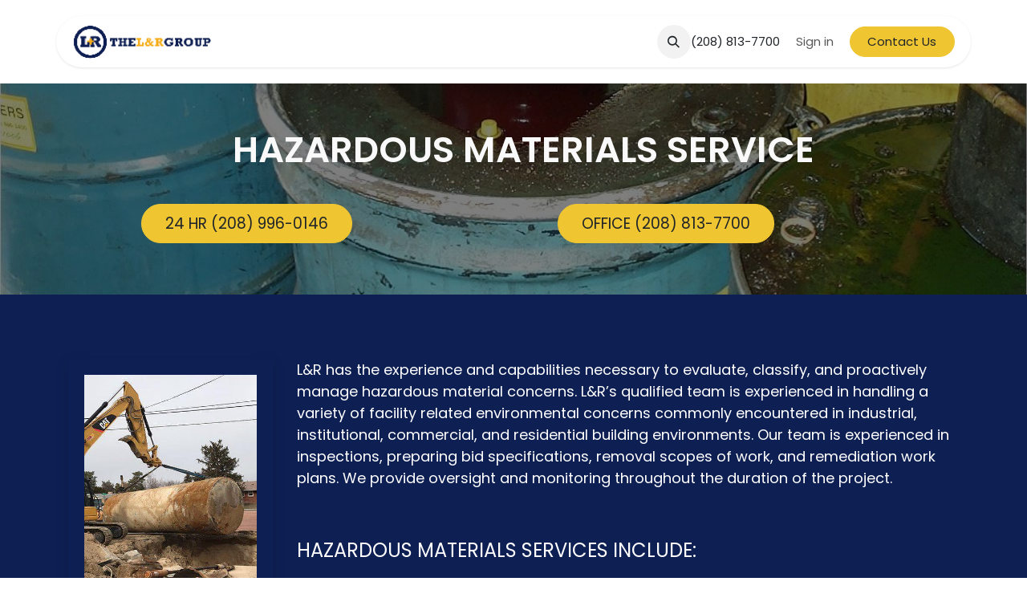

--- FILE ---
content_type: text/html; charset=utf-8
request_url: http://www.tlr.group/hazardous.html
body_size: 8942
content:
<!DOCTYPE html>
<html lang="en-US" data-website-id="1" data-main-object="website.page(21,)">
    <head>
        <meta charset="utf-8"/>
        <meta http-equiv="X-UA-Compatible" content="IE=edge"/>
        <meta name="viewport" content="width=device-width, initial-scale=1"/>
        <meta name="generator" content="Odoo"/>
            
        <meta property="og:type" content="website"/>
        <meta property="og:title" content="Hazardous Materials | The L&amp;R Group"/>
        <meta property="og:site_name" content="The L&amp;R Group"/>
        <meta property="og:url" content="https://www.tlr.group/hazardous.html"/>
        <meta property="og:image" content="https://www.tlr.group/web/image/website/1/logo?unique=0379d0a"/>
            
        <meta name="twitter:card" content="summary_large_image"/>
        <meta name="twitter:title" content="Hazardous Materials | The L&amp;R Group"/>
        <meta name="twitter:image" content="https://www.tlr.group/web/image/website/1/logo/300x300?unique=0379d0a"/>
        <meta name="twitter:site" content="@TheLRGroup1"/>
        
        <link rel="canonical" href="https://www.tlr.group/hazardous.html"/>
        
        <link rel="preconnect" href="https://fonts.gstatic.com/" crossorigin=""/>
        <title>Hazardous Materials | The L&amp;R Group</title>
        <link type="image/x-icon" rel="shortcut icon" href="/web/image/website/1/favicon?unique=0379d0a"/>
        <link rel="preload" href="/web/static/src/libs/fontawesome/fonts/fontawesome-webfont.woff2?v=4.7.0" as="font" crossorigin=""/>
        <link type="text/css" rel="stylesheet" href="/web/assets/1/84f4532/web.assets_frontend.min.css"/>
        <script id="web.layout.odooscript" type="text/javascript">
            var odoo = {
                csrf_token: "045f6955f5980486b659a75376dee85fe4956c09o1801181994",
                debug: "",
            };
        </script>
        <script type="text/javascript">
            odoo.__session_info__ = {"is_admin": false, "is_system": false, "is_public": true, "is_internal_user": false, "is_website_user": true, "uid": null, "is_frontend": true, "profile_session": null, "profile_collectors": null, "profile_params": null, "show_effect": true, "currencies": {"1": {"symbol": "\u20ac", "position": "after", "digits": [69, 2]}, "2": {"symbol": "$", "position": "before", "digits": [69, 2]}}, "quick_login": true, "bundle_params": {"lang": "en_US", "website_id": 1}, "test_mode": false, "websocket_worker_version": "18.0-7", "translationURL": "/website/translations", "cache_hashes": {"translations": "af88749008352da3fe405b750090c6699ac4c323"}, "geoip_country_code": "US", "geoip_phone_code": 1, "lang_url_code": "en"};
            if (!/(^|;\s)tz=/.test(document.cookie)) {
                const userTZ = Intl.DateTimeFormat().resolvedOptions().timeZone;
                document.cookie = `tz=${userTZ}; path=/`;
            }
        </script>
        <script type="text/javascript" defer="defer" src="/web/assets/1/bf459fc/web.assets_frontend_minimal.min.js" onerror="__odooAssetError=1"></script>
        <script type="text/javascript" defer="defer" data-src="/web/assets/1/1361d89/web.assets_frontend_lazy.min.js" onerror="__odooAssetError=1"></script>
        
            
                <script id="google_analytics_4_code" async="1" src="https://www.googletagmanager.com/gtag/js?id=G-1K712Q9QRV"></script>
                <script>
                    window.dataLayer = window.dataLayer || [];
                    function gtag(){dataLayer.push(arguments);}
                    gtag('js', new Date());
                    gtag('config', 'G-1K712Q9QRV', {"debug_mode": true});
                </script>
        
    </head>
    <body>



        <div id="wrapwrap" class="   ">
            <a class="o_skip_to_content btn btn-primary rounded-0 visually-hidden-focusable position-absolute start-0" href="#wrap">Skip to Content</a>
                <header id="top" data-anchor="true" data-name="Header" data-extra-items-toggle-aria-label="Extra items button" class="   o_hoverable_dropdown o_header_fixed" style=" ">
                    
                <div class="container py-3 px-0">
    <nav data-name="Navbar" aria-label="Main" class="navbar navbar-expand-lg navbar-light o_colored_level o_cc o_full_border d-none d-lg-block rounded-pill py-2 px-3 shadow-sm ">
        

                <div id="o_main_nav" class="o_main_nav container">
                    
    <a data-name="Navbar Logo" href="/" class="navbar-brand logo me-4">
            
            <span role="img" aria-label="Logo of The L&amp;R Group" title="The L&amp;R Group"><img src="/web/image/website/1/logo/The%20L%26R%20Group?unique=0379d0a" class="img img-fluid" width="95" height="40" alt="The L&amp;R Group" loading="lazy"/></span>
        </a>
    
                    
    <ul role="menu" id="top_menu" class="nav navbar-nav top_menu o_menu_loading me-auto nav-pills">
        

                        
    <li role="presentation" class="nav-item">
        <a role="menuitem" href="/" class="nav-link ">
            <span>Home</span>
        </a>
    </li>
    <li role="presentation" class="nav-item dropdown ">
        <a data-bs-toggle="dropdown" href="#" role="menuitem" class="nav-link dropdown-toggle   ">
            <span>Transport</span>
        </a><ul role="menu" class="dropdown-menu ">
    <li role="presentation" class="">
        <a role="menuitem" href="/BulkLiquidTransporation.html" class="dropdown-item ">
            <span>Bulk Liquid Transport</span>
        </a>
    </li>
    <li role="presentation" class="">
        <a role="menuitem" href="/Vac_Services.html" class="dropdown-item ">
            <span>Vac-Truck Services</span>
        </a>
    </li>
    <li role="presentation" class="">
        <a role="menuitem" href="/flatbed" class="dropdown-item ">
            <span>Flatbed</span>
        </a>
    </li>
    <li role="presentation" class="">
        <a role="menuitem" href="/end-dump" class="dropdown-item ">
            <span>End Dump</span>
        </a>
    </li>
        </ul>
    </li>
    <li role="presentation" class="nav-item dropdown ">
        <a data-bs-toggle="dropdown" href="#" role="menuitem" class="nav-link dropdown-toggle   ">
            <span>Lab</span>
        </a><ul role="menu" class="dropdown-menu ">
    <li role="presentation" class="">
        <a role="menuitem" href="/lab.html" class="dropdown-item ">
            <span>About lab</span>
        </a>
    </li>
    <li role="presentation" class="">
        <a role="menuitem" href="/wetlaboratory" class="dropdown-item ">
            <span>Wet Laboratory</span>
        </a>
    </li>
    <li role="presentation" class="">
        <a role="menuitem" href="/hydrocarbontesting" class="dropdown-item ">
            <span>TPH Testing</span>
        </a>
    </li>
    <li role="presentation" class="">
        <a role="menuitem" href="/asbestostesting.html" class="dropdown-item ">
            <span>Asbestos</span>
        </a>
    </li>
    <li role="presentation" class="">
        <a role="menuitem" href="/moldtesting.html" class="dropdown-item ">
            <span>Mold</span>
        </a>
    </li>
    <li role="presentation" class="">
        <a role="menuitem" href="/leadtestingservices.html" class="dropdown-item ">
            <span>Lead</span>
        </a>
    </li>
    <li role="presentation" class="">
        <a role="menuitem" href="/mercury" class="dropdown-item ">
            <span>Mercury</span>
        </a>
    </li>
    <li role="presentation" class="">
        <a role="menuitem" href="/technicalservices.html" class="dropdown-item ">
            <span>Technical Services</span>
        </a>
    </li>
        </ul>
    </li>
    <li role="presentation" class="nav-item dropdown ">
        <a data-bs-toggle="dropdown" href="#" role="menuitem" class="nav-link dropdown-toggle  active ">
            <span>Environmental</span>
        </a><ul role="menu" class="dropdown-menu ">
    <li role="presentation" class="">
        <a role="menuitem" href="/confined-space-rescue" class="dropdown-item ">
            <span>Confined Space Rescue</span>
        </a>
    </li>
    <li role="presentation" class="">
        <a role="menuitem" href="/frac-tank-rentals" class="dropdown-item ">
            <span>Frac Tank Rentals</span>
        </a>
    </li>
    <li role="presentation" class="">
        <a role="menuitem" href="/wastewater.html" class="dropdown-item ">
            <span>Wastewater Disposal</span>
        </a>
    </li>
    <li role="presentation" class="">
        <a role="menuitem" href="/pond-dredging-desludging" class="dropdown-item ">
            <span>Pond Dredging &amp; Desludging</span>
        </a>
    </li>
    <li role="presentation" class="">
        <a role="menuitem" href="/petroleumcontaminatedsoil.html" class="dropdown-item ">
            <span>PCS Disposal</span>
        </a>
    </li>
    <li role="presentation" class="">
        <a role="menuitem" href="/spccplans.html" class="dropdown-item ">
            <span>SPCC Plans</span>
        </a>
    </li>
    <li role="presentation" class="">
        <a role="menuitem" href="/hazardous.html" class="dropdown-item active">
            <span>Hazardous Materials</span>
        </a>
    </li>
    <li role="presentation" class="">
        <a role="menuitem" href="/product-destruction" class="dropdown-item ">
            <span>Product Destruction</span>
        </a>
    </li>
        </ul>
    </li>
    <li role="presentation" class="nav-item dropdown ">
        <a data-bs-toggle="dropdown" href="#" role="menuitem" class="nav-link dropdown-toggle   ">
            <span>More</span>
        </a><ul role="menu" class="dropdown-menu ">
    <li role="presentation" class="">
        <a role="menuitem" href="/remediation-facility" class="dropdown-item ">
            <span>Remediation Facility</span>
        </a>
    </li>
    <li role="presentation" class="">
        <a role="menuitem" href="/forms" class="dropdown-item ">
            <span>Forms</span>
        </a>
    </li>
    <li role="presentation" class="">
        <a role="menuitem" href="/quote" class="dropdown-item ">
            <span>Quote</span>
        </a>
    </li>
    <li role="presentation" class="">
        <a role="menuitem" href="/MarketsServed.html" class="dropdown-item ">
            <span>Markets Served</span>
        </a>
    </li>
    <li role="presentation" class="">
        <a role="menuitem" href="/contactus" class="dropdown-item ">
            <span>Contact Us</span>
        </a>
    </li>
    <li role="presentation" class="">
        <a role="menuitem" href="/jobs" class="dropdown-item ">
            <span>Jobs</span>
        </a>
    </li>
        </ul>
    </li>
                    
    </ul>
                    
                    <ul class="navbar-nav align-items-center gap-1 flex-wrap flex-shrink-0 justify-content-end ps-3">
                        
                        
        <li class="">
                <div class="modal fade css_editable_mode_hidden" id="o_search_modal" aria-hidden="true" tabindex="-1">
                    <div class="modal-dialog modal-lg pt-5">
                        <div class="modal-content mt-5">
    <form method="get" class="o_searchbar_form s_searchbar_input " action="/website/search" data-snippet="s_searchbar_input">
            <div role="search" class="input-group input-group-lg">
        <input type="search" name="search" class="search-query form-control oe_search_box border border-end-0 p-3 border-0 bg-light" placeholder="Search..." data-search-type="all" data-limit="5" data-display-image="true" data-display-description="true" data-display-extra-link="true" data-display-detail="true" data-order-by="name asc"/>
        <button type="submit" aria-label="Search" title="Search" class="btn oe_search_button border border-start-0 px-4 bg-o-color-4">
            <i class="oi oi-search"></i>
        </button>
    </div>

            <input name="order" type="hidden" class="o_search_order_by" value="name asc"/>
            
    
        </form>
                        </div>
                    </div>
                </div>
                <a data-bs-target="#o_search_modal" data-bs-toggle="modal" role="button" title="Search" href="#" class="btn rounded-circle p-1 lh-1 o_navlink_background text-reset o_not_editable">
                    <i class="oi oi-search fa-stack lh-lg"></i>
                </a>
        </li>
                        
        <li class="">
                <div data-name="Text" class="s_text_block ">
                    
(208) 813-7700


                </div>
        </li>
                        
                        
                        
            <li class=" o_no_autohide_item">
                <a href="/web/login" class="nav-link o_nav_link_btn border px-3">Sign in</a>
            </li>
                        
        
        
                        
    <div class="oe_structure oe_structure_solo ">
      <section class="s_text_block oe_unremovable oe_unmovable" data-snippet="s_text_block" data-name="Text">
        <div class="container">
          <a href="/contactus" class="btn btn-primary btn_cta oe_unremovable btn_ca">Contact Us</a>
        </div>
      </section>
    </div>
                    </ul>
                </div>
            
    </nav>
    <nav data-name="Navbar" aria-label="Mobile" class="navbar  navbar-light o_colored_level o_cc o_header_mobile d-block d-lg-none shadow-sm o_full_border mx-1 rounded-pill px-3">
        

        <div class="o_main_nav container flex-wrap justify-content-between">
            
    <a data-name="Navbar Logo" href="/" class="navbar-brand logo ">
            
            <span role="img" aria-label="Logo of The L&amp;R Group" title="The L&amp;R Group"><img src="/web/image/website/1/logo/The%20L%26R%20Group?unique=0379d0a" class="img img-fluid" width="95" height="40" alt="The L&amp;R Group" loading="lazy"/></span>
        </a>
    
            <ul class="o_header_mobile_buttons_wrap navbar-nav flex-row align-items-center gap-2 mb-0">
                <li class="o_not_editable">
                    <button class="nav-link btn me-auto p-2" type="button" data-bs-toggle="offcanvas" data-bs-target="#top_menu_collapse_mobile" aria-controls="top_menu_collapse_mobile" aria-expanded="false" aria-label="Toggle navigation">
                        <span class="navbar-toggler-icon"></span>
                    </button>
                </li>
            </ul>
            <div id="top_menu_collapse_mobile" class="offcanvas offcanvas-end o_navbar_mobile">
                <div class="offcanvas-header justify-content-end o_not_editable">
                    <button type="button" class="nav-link btn-close" data-bs-dismiss="offcanvas" aria-label="Close"></button>
                </div>
                <div class="offcanvas-body d-flex flex-column justify-content-between h-100 w-100">
                    <ul class="navbar-nav">
                        
                        
        <li class="">
    <form method="get" class="o_searchbar_form s_searchbar_input " action="/website/search" data-snippet="s_searchbar_input">
            <div role="search" class="input-group mb-3">
        <input type="search" name="search" class="search-query form-control oe_search_box rounded-start-pill text-bg-light ps-3 border-0 bg-light" placeholder="Search..." data-search-type="all" data-limit="0" data-display-image="true" data-display-description="true" data-display-extra-link="true" data-display-detail="true" data-order-by="name asc"/>
        <button type="submit" aria-label="Search" title="Search" class="btn oe_search_button rounded-end-pill bg-o-color-3 pe-3">
            <i class="oi oi-search"></i>
        </button>
    </div>

            <input name="order" type="hidden" class="o_search_order_by" value="name asc"/>
            
    
        </form>
        </li>
                        
    <ul role="menu" class="nav navbar-nav top_menu   nav-pills">
        

                            
    <li role="presentation" class="nav-item">
        <a role="menuitem" href="/" class="nav-link ">
            <span>Home</span>
        </a>
    </li>
    <li role="presentation" class="nav-item dropdown ">
        <a data-bs-toggle="dropdown" href="#" role="menuitem" class="nav-link dropdown-toggle   d-flex justify-content-between align-items-center">
            <span>Transport</span>
        </a><ul role="menu" class="dropdown-menu position-relative rounded-0 o_dropdown_without_offset">
    <li role="presentation" class="">
        <a role="menuitem" href="/BulkLiquidTransporation.html" class="dropdown-item ">
            <span>Bulk Liquid Transport</span>
        </a>
    </li>
    <li role="presentation" class="">
        <a role="menuitem" href="/Vac_Services.html" class="dropdown-item ">
            <span>Vac-Truck Services</span>
        </a>
    </li>
    <li role="presentation" class="">
        <a role="menuitem" href="/flatbed" class="dropdown-item ">
            <span>Flatbed</span>
        </a>
    </li>
    <li role="presentation" class="">
        <a role="menuitem" href="/end-dump" class="dropdown-item ">
            <span>End Dump</span>
        </a>
    </li>
        </ul>
    </li>
    <li role="presentation" class="nav-item dropdown ">
        <a data-bs-toggle="dropdown" href="#" role="menuitem" class="nav-link dropdown-toggle   d-flex justify-content-between align-items-center">
            <span>Lab</span>
        </a><ul role="menu" class="dropdown-menu position-relative rounded-0 o_dropdown_without_offset">
    <li role="presentation" class="">
        <a role="menuitem" href="/lab.html" class="dropdown-item ">
            <span>About lab</span>
        </a>
    </li>
    <li role="presentation" class="">
        <a role="menuitem" href="/wetlaboratory" class="dropdown-item ">
            <span>Wet Laboratory</span>
        </a>
    </li>
    <li role="presentation" class="">
        <a role="menuitem" href="/hydrocarbontesting" class="dropdown-item ">
            <span>TPH Testing</span>
        </a>
    </li>
    <li role="presentation" class="">
        <a role="menuitem" href="/asbestostesting.html" class="dropdown-item ">
            <span>Asbestos</span>
        </a>
    </li>
    <li role="presentation" class="">
        <a role="menuitem" href="/moldtesting.html" class="dropdown-item ">
            <span>Mold</span>
        </a>
    </li>
    <li role="presentation" class="">
        <a role="menuitem" href="/leadtestingservices.html" class="dropdown-item ">
            <span>Lead</span>
        </a>
    </li>
    <li role="presentation" class="">
        <a role="menuitem" href="/mercury" class="dropdown-item ">
            <span>Mercury</span>
        </a>
    </li>
    <li role="presentation" class="">
        <a role="menuitem" href="/technicalservices.html" class="dropdown-item ">
            <span>Technical Services</span>
        </a>
    </li>
        </ul>
    </li>
    <li role="presentation" class="nav-item dropdown ">
        <a data-bs-toggle="dropdown" href="#" role="menuitem" class="nav-link dropdown-toggle  active d-flex justify-content-between align-items-center">
            <span>Environmental</span>
        </a><ul role="menu" class="dropdown-menu position-relative rounded-0 o_dropdown_without_offset">
    <li role="presentation" class="">
        <a role="menuitem" href="/confined-space-rescue" class="dropdown-item ">
            <span>Confined Space Rescue</span>
        </a>
    </li>
    <li role="presentation" class="">
        <a role="menuitem" href="/frac-tank-rentals" class="dropdown-item ">
            <span>Frac Tank Rentals</span>
        </a>
    </li>
    <li role="presentation" class="">
        <a role="menuitem" href="/wastewater.html" class="dropdown-item ">
            <span>Wastewater Disposal</span>
        </a>
    </li>
    <li role="presentation" class="">
        <a role="menuitem" href="/pond-dredging-desludging" class="dropdown-item ">
            <span>Pond Dredging &amp; Desludging</span>
        </a>
    </li>
    <li role="presentation" class="">
        <a role="menuitem" href="/petroleumcontaminatedsoil.html" class="dropdown-item ">
            <span>PCS Disposal</span>
        </a>
    </li>
    <li role="presentation" class="">
        <a role="menuitem" href="/spccplans.html" class="dropdown-item ">
            <span>SPCC Plans</span>
        </a>
    </li>
    <li role="presentation" class="">
        <a role="menuitem" href="/hazardous.html" class="dropdown-item active">
            <span>Hazardous Materials</span>
        </a>
    </li>
    <li role="presentation" class="">
        <a role="menuitem" href="/product-destruction" class="dropdown-item ">
            <span>Product Destruction</span>
        </a>
    </li>
        </ul>
    </li>
    <li role="presentation" class="nav-item dropdown ">
        <a data-bs-toggle="dropdown" href="#" role="menuitem" class="nav-link dropdown-toggle   d-flex justify-content-between align-items-center">
            <span>More</span>
        </a><ul role="menu" class="dropdown-menu position-relative rounded-0 o_dropdown_without_offset">
    <li role="presentation" class="">
        <a role="menuitem" href="/remediation-facility" class="dropdown-item ">
            <span>Remediation Facility</span>
        </a>
    </li>
    <li role="presentation" class="">
        <a role="menuitem" href="/forms" class="dropdown-item ">
            <span>Forms</span>
        </a>
    </li>
    <li role="presentation" class="">
        <a role="menuitem" href="/quote" class="dropdown-item ">
            <span>Quote</span>
        </a>
    </li>
    <li role="presentation" class="">
        <a role="menuitem" href="/MarketsServed.html" class="dropdown-item ">
            <span>Markets Served</span>
        </a>
    </li>
    <li role="presentation" class="">
        <a role="menuitem" href="/contactus" class="dropdown-item ">
            <span>Contact Us</span>
        </a>
    </li>
    <li role="presentation" class="">
        <a role="menuitem" href="/jobs" class="dropdown-item ">
            <span>Jobs</span>
        </a>
    </li>
        </ul>
    </li>
                        
    </ul>
                        
        <li class="">
                <div data-name="Text" class="s_text_block mt-2 border-top pt-2 o_border_contrast">
                    
(208) 813-7700


                </div>
        </li>
                        
                    </ul>
                    <ul class="navbar-nav gap-2 mt-3 w-100">
                        
                        
            <li class=" o_no_autohide_item">
                <a href="/web/login" class="nav-link o_nav_link_btn w-100 border text-center">Sign in</a>
            </li>
                        
        
        
                        
    <div class="oe_structure oe_structure_solo ">
      <section class="s_text_block oe_unremovable oe_unmovable" data-snippet="s_text_block" data-name="Text">
        <div class="container">
          <a href="/contactus" class="btn btn-primary btn_cta oe_unremovable btn_ca w-100">Contact Us</a>
        </div>
      </section>
    </div>
                    </ul>
                </div>
            </div>
        </div>
    
    </nav>
        </div>
    
        </header>
                <main>
                    
    <div id="wrap" class="oe_structure oe_empty">
      <section class="s_cover o_colored_level s_parallax_no_overflow_hidden pb0 pt24 oe_img_bg undefined" data-scroll-background-ratio="0" data-snippet="s_cover" style="background-position: 0% 71.9618%; background-image: url(&#34;/web/image/25427-af0ad35b/drained-used-oil-filters.jpg&#34;); position: relative;" data-filter-options="{&#34;blend&#34;:&#34;overlay&#34;,&#34;filterColor&#34;:&#34;rgba(0, 0, 0, 0.25)&#34;,&#34;saturation&#34;:&#34;0&#34;,&#34;contrast&#34;:&#34;-10&#34;}" data-name="Custom Cover" data-original-id="25426" data-original-src="/web/image/25426-101e1582/drained-used-oil-filters.jpg" data-mimetype="image/jpeg" data-resize-width="1282">
        <div class="o_we_bg_filter bg-black-50"></div>
        <div class="s_allow_columns container">
          <div class="row">
            <div class="container-fluid py-5 rounded pt32 pb32 o_colored_level col-lg-12" data-name="Box" style="">
              <h1 style="text-align: center; ">
                <font style="color: rgb(250, 249, 249);">&nbsp;
                  <b>HAZARDOUS MATERIALS SERVICE</b></font>
              </h1>
            </div>
            <div class="o_colored_level pt0 col-lg-5">
              <p style="text-align: center;">
                <a href="http://&lt;a href=&#34;tel:2089960146&#34;&gt;Call (208)9960146&lt;/a&gt;" class="mb-2 btn btn-primary btn-lg o_default_snippet_text" data-bs-original-title="" title="" aria-describedby="tooltip906375">24 HR (208) 996-0146</a>
              </p>
              <p style="text-align: center;">
                <br/>
              </p>
            </div>
            <div class="o_colored_level col-lg-6">
              <p style="text-align: center;">
                <a href="http://&lt;a href=&#34;tel:2088137700&#34;&gt;Call (208)813-7700&lt;/a&gt;" class="mb-2 btn btn-primary btn-lg" data-bs-original-title="" title="" aria-describedby="tooltip906375">OFFICE (208) 813-7700</a>
              </p>
            </div>
          </div>
        </div>
      </section>
      <section class="s_text_image pt64 o_colored_level undefined pb16" data-snippet="s_image_text" style="background-color: rgb(14, 31, 83) !important;" data-name="mainblock">
        <div class="container">
          <div class="row align-items-start">
            <div class="pt16 o_colored_level pb48 col-lg-3" style="background-color: rgb(14, 31, 83) !important;">
              <img src="/web/image/14939-a18bf48f/hazardous-materials-management-small-401x650.jpg" class="img img-fluid mx-auto p-3 shadow padding-medium" alt="" loading="lazy" data-bs-original-title="" title="" aria-describedby="tooltip812708" style="width: 100%;" data-original-id="14938" data-original-src="/web/image/14938-8e9bc667/hazardous-materials-management-small-401x650.jpg" data-mimetype="image/jpeg" data-resize-width="401"/>
            </div>
            <div class="pt16 o_colored_level col-lg-9 pb0" style="">
              <p>
                <font color="#ffffff">
                  <span style="font-size: 18px;">L&amp;R has the experience and capabilities necessary to evaluate, classify, and proactively manage hazardous material concerns. L&amp;R’s qualified team is experienced in handling a variety of facility related environmental concerns commonly encountered in industrial, institutional, commercial, and residential building environments. Our team is experienced in inspections, preparing bid specifications, removal scopes of work, and remediation work plans. We provide oversight and monitoring throughout the duration of the project.</span>
                </font>
              </p>
              <p>
                <font color="#ffffff">
                  <span style="font-size: 18px;">
                    <br/>
                  </span>
                </font>
              </p>
              <p>
                <font color="#ffffff">
                  <span style="font-size: 24px;">HAZARDOUS MATERIALS SERVICES INCLUDE:</span>
                </font>
              </p>
              <p>
                <font color="#ffffff">
                  <span style="font-size: 18px;">
                    <br/>
                  </span>
                </font>
              </p>
              <p>
                <font color="#ffffff">
                  <span style="font-size: 18px;">Hazardous Materials Management programs for renovation and demolition projects, including surveys in residential, industrial, commercial, institutional and municipal buildings.</span>
                </font>
              </p>
              <p>
                <font color="#ffffff">
                  <span style="font-size: 18px;">Complete Project Management- includes the preparation of bidding specifications, management of the bidding process, oversight of removal activities, third-party and worker exposure air monitoring, documentation of compliance with project specifications, and local, state and federal regulations.&nbsp;</span>
                  <span style="font-size: 18px;">Development of management processes based on L&amp;R’s industry experience and best management practices.</span>
                </font>
              </p>
              <p>
                <font color="#ffffff"><span style="font-size: 18px;">Management of facility decommissioning projects involving the removal of asbestos containing materials, industrial wastes, and regulated building wastes.</span>&nbsp;&nbsp;<span style="font-size: 18px;">Project planning and coordination of hazardous materials tasks across interdisciplinary project teams.</span><span style="font-size: 18px;">&nbsp;Monitoring for compliance with current state and federal hazardous materials regulations.</span></font>
              </p>
              <p>
                <font color="#ffffff">
                  <span style="font-size: 18px;">We provide management of facility decommissioning services for industrial buildings that require the removal of asbestos-containing materials, industrial wastes, and regulated building wastes. Our oversight services include compliance with various state and local government entities. L&amp;R creates value for its client by thoroughly understanding project objectives, current and proposed building uses, and associated regulatory requirements or best management practices (BMPs).</span>
                </font>
              </p>
              <div class="s_hr text-start pt32 pb32" data-snippet="s_hr" data-name="Separator">
                <hr class="w-100 mx-auto" style="border-top-width: 1px; border-top-style: solid; border-top-color: rgb(252, 252, 252) !important;"/>
              </div>
              <p>
                <font style="font-size: 18px;" class="text-white">
                  <br/>
                </font>
              </p>
            </div>
          </div>
        </div>
      </section>
      <section class="s_text_image o_colored_level undefined pt0 pb0" data-snippet="s_image_text" style="background-color: rgb(14, 31, 83) !important;" data-name="mainblock">
        <div class="container">
          <div class="row align-items-stretch">
            <div class="pt16 o_colored_level col-lg-9 pb0" style="">
              <p>
                <font color="#ffffff">
                  <span style="font-size: 18px;">L&amp;R has a qualified team of remediation specialists that can provide demolition consulting and oversight for residential, industrial, commercial, institutional, and municipal buildings.<br/><br/></span>
                </font>
              </p>
              <p>
                <font color="#ffffff">
                  <span style="font-size: 18px;">L&amp;R’s personnel are well versed at preparing systemic and tailored approaches for assessing and proactively managing hazardous material concerns during demolition projects. Our oversight services include compliance with various state and local government entities.</span>
                </font>
              </p>
              <p>
                <font style="font-size: 18px;" class="text-white">
                  <br/>
                </font>
              </p>
            </div>
            <div class="pt16 o_colored_level pb48 col-lg-3" style="background-color: rgb(14, 31, 83) !important;">
              <img src="/web/image/14942-2cb9f638/hazardous-materials-handling-and-removal-small-500x338.jpg" class="img img-fluid mx-auto p-3 shadow padding-medium" alt="" loading="lazy" data-bs-original-title="" title="" aria-describedby="tooltip812708" style="width: 100%; transform: scaleX(1.54) scaleY(1.45); animation-play-state: paused; transition: none 0s ease 0s;" data-original-id="14941" data-original-src="/web/image/14941-cfc95958/hazardous-materials-handling-and-removal-small-500x338.jpg" data-mimetype="image/jpeg" data-resize-width="500"/>
            </div>
          </div>
        </div>
      </section>
      <section class="s_text_block pt96 o_colored_level pb0 undefined bg-o-color-2" data-snippet="s_text_block" data-name="Text">
        <div class="s_allow_columns o_container_small">
          <p>
            <font style="color: rgb(249, 249, 249); font-size: 24px;">
              <b>BUILDING DECOMMISIONING SERVICES INCLUDE:</b>
            </font>
          </p>
        </div>
      </section>
      <section class="s_text_image pt64 pb64 o_colored_level undefined" data-snippet="s_image_text" style="background-color: rgb(14, 31, 83) !important;" data-name="mainblock">
        <div class="container">
          <div class="row align-items-center">
            <div class="pt16 pb16 o_colored_level col-lg-7" style="">
              <p>
                <span style="color: rgb(255, 255, 255); font-size: 18px;">•&nbsp;</span>
                <font color="#ffffff">
                  <span style="font-size: 18px;">Project Management</span>
                </font>
              </p>
              <p>
                <font color="#ffffff">
                  <span style="font-size: 18px;">•&nbsp; Oversight&nbsp;</span>
                </font>
              </p>
              <p>
                <font color="#ffffff">
                  <span style="font-size: 18px;">•&nbsp; Documentation&nbsp;</span>
                </font>
              </p>
              <p>
                <font color="#ffffff">
                  <span style="font-size: 18px;">•&nbsp; Preparation of Bidding Specifications</span>
                </font>
              </p>
              <p>
                <font color="#ffffff">
                  <span style="font-size: 18px;">•&nbsp; Soil vapor extractions systems (dry cleaners/petroleum sites)</span>
                </font>
              </p>
              <p>
                <font color="#ffffff">
                  <span style="font-size: 18px;">•&nbsp; Asbestos Surveys</span>
                </font>
              </p>
              <p>
                <font color="#ffffff">
                  <span style="font-size: 18px;">•&nbsp; Lead Survey and Removal Oversight</span>
                </font>
              </p>
              <p>
                <font color="#ffffff">
                  <span style="font-size: 18px;">•&nbsp; Hazardous Waste Surveys</span>
                </font>
              </p>
              <p>
                <span style="font-size: 18px;">
                  <font style="" class="text-white">
                  
                </font>
                </span>
              </p>
              <p>
                <font color="#ffffff">
                  <span style="font-size: 18px;">•&nbsp; Third-Party and Worker Exposure Air Monitoring</span>
                </font>
              </p>
            </div>
            <div class="pt16 o_colored_level pb48 col-lg-3" style="background-color: rgb(14, 31, 83) !important;">
              <img src="/web/image/14945-92b7290d/hazardous-materials-barrel-small-500x339.png" class="img img-fluid mx-auto p-3 padding-medium" alt="" loading="lazy" data-bs-original-title="" title="" aria-describedby="tooltip812708" style="transform: scaleX(1.93) scaleY(1.92);" data-original-id="14943" data-original-src="/web/image/14943-7e54c5c6/hazardous-materials-barrel-small-500x339.png" data-mimetype="image/png" data-resize-width="500"/>
            </div>
          </div>
        </div>
      </section>
    </div>
  
        <div id="o_shared_blocks" class="oe_unremovable"></div>
                </main>
                <footer id="bottom" data-anchor="true" data-name="Footer" class="o_footer o_colored_level o_cc ">
                    <div id="footer" class="oe_structure oe_structure_solo">
      <section class="s_text_block pb0 pt0" data-snippet="s_text_block" data-name="Text" style="background-image: none;">
        <div class="s_allow_columns container">
          <div class="s_share text-center mb-4" data-snippet="s_share" data-name="Social Media"><h5 class="s_share_title d-block"><br/></h5><h5 class="s_share_title d-block"><br/></h5><h5 class="s_share_title d-block">Follow us</h5><a href="https://www.facebook.com/thelandrgroup" class="s_share_facebook" target="_blank" data-bs-original-title="" title=""><i class="fa fa-facebook rounded-circle shadow-sm rounded" data-bs-original-title="" title="" aria-describedby="tooltip708474" contenteditable="false">​</i></a><a href="https://twitter.com/TheLRGroup1" class="s_share_twitter" target="_blank" data-bs-original-title="" title=""><i class="fa fa-twitter rounded-circle rounded shadow-sm" data-bs-original-title="" title="" aria-describedby="tooltip842088" contenteditable="false">​</i></a>
            ﻿<a href="/website/social/linkedin" class="s_share_linkedin" target="_blank" data-bs-original-title="" title="" aria-describedby="popover589569">﻿
              ﻿</a>﻿
            ﻿<a href="/website/social/linkedin" class="s_share_linkedin" target="_blank" data-bs-original-title="" title="" aria-describedby="popover589569">﻿
            ﻿</a>﻿
          </div>
          <p class="text-center mb-1">Copyright 2016<span style="color: rgba(255, 255, 255, 0.7);font-size: 15px;font-style: normal;font-weight: 400;background-color: rgb(14, 31, 83)">©</span>
The L&amp;R Group, LLC&nbsp;<br/>Corporate Office 680 S Progress Ave #2a, Meridian, ID 83642<span style="color: rgb(189, 193, 198);font-size: 14px;font-style: normal;font-weight: 400;background-color: rgb(32, 33, 36)"> </span>
• United States</p>
          <p class="text-center mb-1">Remediation Facility - 1100 W. Thompson Rd. Kuna, ID 83634</p>
          <ul class="list-inline text-center" data-bs-original-title="" title="" aria-describedby="tooltip641926">
            <li class="list-inline-item mx-3">
              <i class="fa fa-1x fa-fw fa-phone me-2" contenteditable="false">​</i>
              <span class="o_force_ltr">+1 (208) 813-7700</span>
            </li>
            <li class="list-inline-item mx-3"><i class="fa fa-1x fa-fw fa-envelope me-2" contenteditable="false">​</i>
              ﻿<a href="mailto:info@tlr.group">﻿info@tlr.group﻿</a>﻿
            </li>
          </ul>
        </div>
      </section>
    </div>
                </footer>
            </div>
            <script id="tracking_code" async="async" src="https://www.googletagmanager.com/gtag/js?id=UA-200730533-1"></script>
            <script id="tracking_code_config">
                window.dataLayer = window.dataLayer || [];
                function gtag(){dataLayer.push(arguments);}
                gtag('consent', 'default', {
                    'ad_storage': 'denied',
                    'ad_user_data': 'denied',
                    'ad_personalization': 'denied',
                    'analytics_storage': 'denied',
                });
                gtag('js', new Date());
                gtag('config', 'UA-200730533-1');
                function allConsentsGranted() {
                    gtag('consent', 'update', {
                        'ad_storage': 'granted',
                        'ad_user_data': 'granted',
                        'ad_personalization': 'granted',
                        'analytics_storage': 'granted',
                    });
                }
                    allConsentsGranted();
            </script>
        
        </body>
</html>